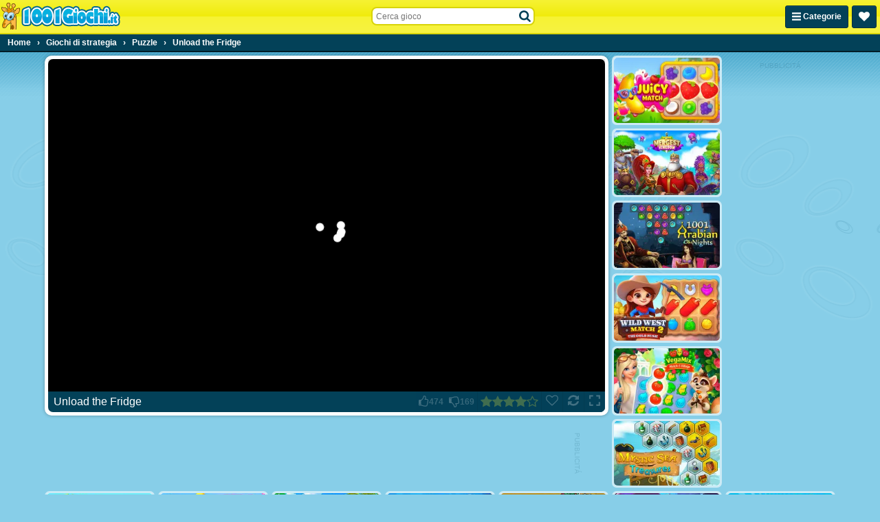

--- FILE ---
content_type: application/javascript
request_url: https://ccf.admeen.org/15/fp/ef070312661d1f818f220a31395d84df/js/defer.min.js
body_size: -40
content:
(function(){var a="https://ccf.admeen.org/15/fp/ef070312661d1f818f220a31395d84df/js/page/"+(admDl&&admDl[0]&&admDl[0].js?admDl[0].js:"other")+".min.js";admLoadJs("https://ccf.admeen.org/15/fp/ef070312661d1f818f220a31395d84df/js/ads/adasync.min.js");admLoadJs(a)})();
